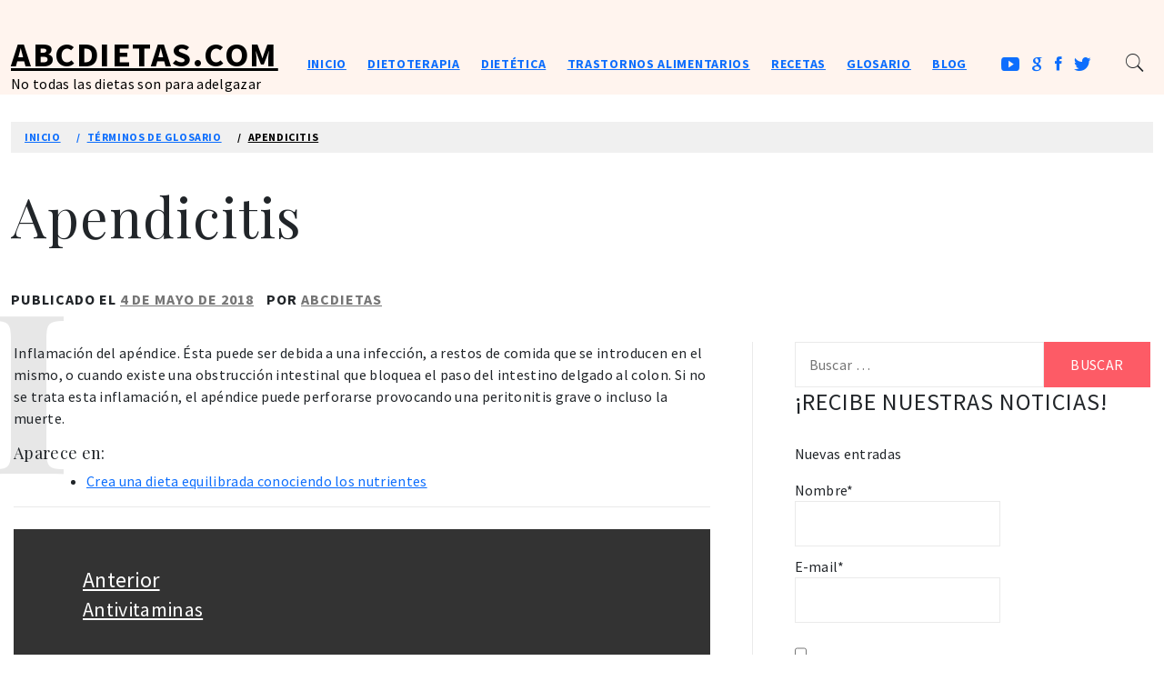

--- FILE ---
content_type: text/html; charset=UTF-8
request_url: https://abcdietas.com/glosario/apendicitis/
body_size: 15821
content:
<!doctype html>
<html lang="es">
    <head>
	
	<!-- Quantcast Choice. Consent Manager Tag v2.0 (for TCF 2.0) -->
<script type="text/javascript" async=true>
(function() {
  var host = 'www.themoneytizer.com';
  var element = document.createElement('script');
  var firstScript = document.getElementsByTagName('script')[0];
  var url = 'https://cmp.quantcast.com'
    .concat('/choice/', '6Fv0cGNfc_bw8', '/', host, '/choice.js');
  var uspTries = 0;
  var uspTriesLimit = 3;
  element.async = true;
  element.type = 'text/javascript';
  element.src = url;

  firstScript.parentNode.insertBefore(element, firstScript);

  function makeStub() {
    var TCF_LOCATOR_NAME = '__tcfapiLocator';
    var queue = [];
    var win = window;
    var cmpFrame;

    function addFrame() {
      var doc = win.document;
      var otherCMP = !!(win.frames[TCF_LOCATOR_NAME]);

      if (!otherCMP) {
        if (doc.body) {
          var iframe = doc.createElement('iframe');

          iframe.style.cssText = 'display:none';
          iframe.name = TCF_LOCATOR_NAME;
          doc.body.appendChild(iframe);
        } else {
          setTimeout(addFrame, 5);
        }
      }
      return !otherCMP;
    }

    function tcfAPIHandler() {
      var gdprApplies;
      var args = arguments;

      if (!args.length) {
        return queue;
      } else if (args[0] === 'setGdprApplies') {
        if (
          args.length > 3 &&
          args[2] === 2 &&
          typeof args[3] === 'boolean'
        ) {
          gdprApplies = args[3];
          if (typeof args[2] === 'function') {
            args[2]('set', true);
          }
        }
      } else if (args[0] === 'ping') {
        var retr = {
          gdprApplies: gdprApplies,
          cmpLoaded: false,
          cmpStatus: 'stub'
        };

        if (typeof args[2] === 'function') {
          args[2](retr);
        }
      } else {
        if(args[0] === 'init' && typeof args[3] === 'object') {
          args[3] = { ...args[3], tag_version: 'V2' };
        }
        queue.push(args);
      }
    }

    function postMessageEventHandler(event) {
      var msgIsString = typeof event.data === 'string';
      var json = {};

      try {
        if (msgIsString) {
          json = JSON.parse(event.data);
        } else {
          json = event.data;
        }
      } catch (ignore) {}

      var payload = json.__tcfapiCall;

      if (payload) {
        window.__tcfapi(
          payload.command,
          payload.version,
          function(retValue, success) {
            var returnMsg = {
              __tcfapiReturn: {
                returnValue: retValue,
                success: success,
                callId: payload.callId
              }
            };
            if (msgIsString) {
              returnMsg = JSON.stringify(returnMsg);
            }
            if (event && event.source && event.source.postMessage) {
              event.source.postMessage(returnMsg, '*');
            }
          },
          payload.parameter
        );
      }
    }

    while (win) {
      try {
        if (win.frames[TCF_LOCATOR_NAME]) {
          cmpFrame = win;
          break;
        }
      } catch (ignore) {}

      if (win === window.top) {
        break;
      }
      win = win.parent;
    }
    if (!cmpFrame) {
      addFrame();
      win.__tcfapi = tcfAPIHandler;
      win.addEventListener('message', postMessageEventHandler, false);
    }
  };

  makeStub();

  var uspStubFunction = function() {
    var arg = arguments;
    if (typeof window.__uspapi !== uspStubFunction) {
      setTimeout(function() {
        if (typeof window.__uspapi !== 'undefined') {
          window.__uspapi.apply(window.__uspapi, arg);
        }
      }, 500);
    }
  };

  var checkIfUspIsReady = function() {
    uspTries++;
    if (window.__uspapi === uspStubFunction && uspTries < uspTriesLimit) {
      console.warn('USP is not accessible');
    } else {
      clearInterval(uspInterval);
    }
  };

  if (typeof window.__uspapi === 'undefined') {
    window.__uspapi = uspStubFunction;
    var uspInterval = setInterval(checkIfUspIsReady, 6000);
  }
})();
</script>
<!-- End Quantcast Choice. Consent Manager Tag v2.0 (for TCF 2.0) -->
	
	
	
		    <meta charset="UTF-8">
        <meta name="viewport" content="width=device-width, initial-scale=1.0, maximum-scale=1.0, user-scalable=no" />
        <link rel="profile" href="http://gmpg.org/xfn/11">
                <style type="text/css">
                        body .primary-background,
            body button:hover,
            body button:focus,
            body input[type="button"]:hover,
            body input[type="reset"]:hover,
            body input[type="reset"]:focus,
            body input[type="submit"]:hover,
            body input[type="submit"]:focus,
            body .widget .social-widget-menu ul li,
            body .comments-area .comment-list .reply,
            body .slide-categories a:hover,
            body .slide-categories a:focus,
            body .widget .social-widget-menu ul li:hover a:before,
            body .widget .social-widget-menu ul li:focus a:before,
            body .ham,
            body .ham:before,
            body .ham:after,
            body .btn-load-more{
                background: #33363b;
            }
			.widget.widget_block button {background: #33363b ; }
                        body .secondary-background,
            body button,
            body input[type="button"],
            body input[type="reset"],
            body input[type="submit"],
            body .widget.widget_write_blog_tab_posts_widget ul.nav-tabs li.active a,
            body .widget.widget_write_blog_tab_posts_widget ul.nav-tabs > li > a:focus,
            body .widget.widget_write_blog_tab_posts_widget ul.nav-tabs > li > a:hover,
            body .author-info .author-social > a:hover,
            body .author-info .author-social > a:focus,
            body .widget .social-widget-menu ul li a:before,
            body .widget .social-widget-menu ul li:hover,
            body .widget .social-widget-menu ul li:focus,
            body .moretag,
            body .moretag,
            body .thememattic-search-icon:before,
            body .slide-categories a,
            body .search-button.active .thememattic-search-icon:before,
            body .search-button.active .thememattic-search-icon:after,
            body .btn-load-more:hover,
            body .btn-load-more:focus{
                background: #fd5b66;
            }
			
			.widget.widget_block button:hover, 
			.widget.widget_block button:focus {background: #fd5b66 ; }

            body .sticky header:before,
            body a:hover,
            body a:focus,
            body a:active,
            body .main-navigation .menu > ul > li.current-menu-item > a,
            body .main-navigation .menu > ul > li:hover > a,
            body .main-navigation .menu > ul > li:focus > a,
            body .sidr a:hover,
            body .sidr a:focus,
            body .page-numbers.current {
                color: #fd5b66;
            }

            body .ajax-loader,
            body .thememattic-search-icon:after{
                border-color: #fd5b66 !important;
            }

                        body .section-recommended.section-bg  {
                background: #f9e3d2;
            }

                        body .section-recommended.section-bg .home-full-grid-cat-section,
            body .section-recommended.section-bg .home-full-grid-cat-section a{
                color: #333;
            }

                        body,
            body .primary-font,
            body .site .site-title,
            body .section-title,
            body .site .widget-title,
            body .main-navigation .menu ul li a,
            body .comment-reply-title {
                font-family: Source Sans Pro!important;
            }

                        body h1, body h2, body h3, body h4, body h5, body h6,
            body .secondary-font,
            body .prime-excerpt,
            body blockquote,
            body.single .entry-content:before, .page .entry-content:before{
                font-family: Playfair Display !important;
            }



                        body .site-title {
                font-size: 38px !important;
            }

                        body, body button, body input, body select, body textarea, body p {
                font-size: 16px !important;
            }

                        body h1 {
                font-size: 32px;
            }

                        body h2,
            h2.entry-title{
                font-size: 26px;
            }

                        body h3 {
                font-size: 24px;
            }

                        body h4 {
                font-size: 18px;
            }

                        body h5 {
                font-size: 14px;
            }

                        body .masonry-grid.masonry-col article .entry-content,
            body .masonry-grid.masonry-col article .entry-content p{
                font-size: 16px !important;
            }

                        body .footer-widget-area {
                background: #fafafa;
            }

                        body .footer-widget-area,
            body .site-footer .widget-title,
            body .site-footer,
            body .site-footer a,
            body .site-footer a:visited{
                color: #4a4a4a;
            }

                    </style>
        <meta name='robots' content='index, follow, max-image-preview:large, max-snippet:-1, max-video-preview:-1' />

	<!-- This site is optimized with the Yoast SEO plugin v26.7 - https://yoast.com/wordpress/plugins/seo/ -->
	<title>Apendicitis - ABCDietas.com</title>
	<link rel="canonical" href="https://abcdietas.com/glosario/apendicitis/" />
	<meta property="og:locale" content="es_ES" />
	<meta property="og:type" content="article" />
	<meta property="og:title" content="Apendicitis - ABCDietas.com" />
	<meta property="og:description" content="Inflamación del apéndice. Ésta puede ser debida a una infección, a restos de comida que se introducen en el mismo, o cuando existe una obstrucción intestinal que bloquea el paso del intestino delgado al colon. Si no se trata esta [&hellip;]" />
	<meta property="og:url" content="https://abcdietas.com/glosario/apendicitis/" />
	<meta property="og:site_name" content="ABCDietas.com" />
	<meta property="article:publisher" content="https://www.facebook.com/abcdietas" />
	<meta name="twitter:card" content="summary_large_image" />
	<script type="application/ld+json" class="yoast-schema-graph">{"@context":"https://schema.org","@graph":[{"@type":"WebPage","@id":"https://abcdietas.com/glosario/apendicitis/","url":"https://abcdietas.com/glosario/apendicitis/","name":"Apendicitis - ABCDietas.com","isPartOf":{"@id":"https://abcdietas.com/#website"},"datePublished":"2018-05-04T09:28:53+00:00","breadcrumb":{"@id":"https://abcdietas.com/glosario/apendicitis/#breadcrumb"},"inLanguage":"es","potentialAction":[{"@type":"ReadAction","target":["https://abcdietas.com/glosario/apendicitis/"]}]},{"@type":"BreadcrumbList","@id":"https://abcdietas.com/glosario/apendicitis/#breadcrumb","itemListElement":[{"@type":"ListItem","position":1,"name":"Portada","item":"https://abcdietas.com/"},{"@type":"ListItem","position":2,"name":"Términos de Glosario","item":"https://abcdietas.com/glosario/"},{"@type":"ListItem","position":3,"name":"Apendicitis"}]},{"@type":"WebSite","@id":"https://abcdietas.com/#website","url":"https://abcdietas.com/","name":"ABCDietas.com","description":"No todas las dietas son para adelgazar","publisher":{"@id":"https://abcdietas.com/#organization"},"potentialAction":[{"@type":"SearchAction","target":{"@type":"EntryPoint","urlTemplate":"https://abcdietas.com/?s={search_term_string}"},"query-input":{"@type":"PropertyValueSpecification","valueRequired":true,"valueName":"search_term_string"}}],"inLanguage":"es"},{"@type":"Organization","@id":"https://abcdietas.com/#organization","name":"ABCDietas.com","url":"https://abcdietas.com/","logo":{"@type":"ImageObject","inLanguage":"es","@id":"https://abcdietas.com/#/schema/logo/image/","url":"https://abcdietas.com/wp-content/uploads/logo.gif","contentUrl":"https://abcdietas.com/wp-content/uploads/logo.gif","width":427,"height":84,"caption":"ABCDietas.com"},"image":{"@id":"https://abcdietas.com/#/schema/logo/image/"},"sameAs":["https://www.facebook.com/abcdietas","https://www.youtube.com/abcdietas"]}]}</script>
	<!-- / Yoast SEO plugin. -->


<link rel='dns-prefetch' href='//stats.wp.com' />
<link rel='dns-prefetch' href='//fonts.googleapis.com' />
<link rel='dns-prefetch' href='//www.googletagmanager.com' />
<link rel="alternate" type="application/rss+xml" title="ABCDietas.com &raquo; Feed" href="https://abcdietas.com/feed/" />
<link rel="alternate" type="application/rss+xml" title="ABCDietas.com &raquo; Feed de los comentarios" href="https://abcdietas.com/comments/feed/" />
<link rel="alternate" title="oEmbed (JSON)" type="application/json+oembed" href="https://abcdietas.com/wp-json/oembed/1.0/embed?url=https%3A%2F%2Fabcdietas.com%2Fglosario%2Fapendicitis%2F" />
<link rel="alternate" title="oEmbed (XML)" type="text/xml+oembed" href="https://abcdietas.com/wp-json/oembed/1.0/embed?url=https%3A%2F%2Fabcdietas.com%2Fglosario%2Fapendicitis%2F&#038;format=xml" />
<style id='wp-img-auto-sizes-contain-inline-css' type='text/css'>
img:is([sizes=auto i],[sizes^="auto," i]){contain-intrinsic-size:3000px 1500px}
/*# sourceURL=wp-img-auto-sizes-contain-inline-css */
</style>
<style id='wp-emoji-styles-inline-css' type='text/css'>

	img.wp-smiley, img.emoji {
		display: inline !important;
		border: none !important;
		box-shadow: none !important;
		height: 1em !important;
		width: 1em !important;
		margin: 0 0.07em !important;
		vertical-align: -0.1em !important;
		background: none !important;
		padding: 0 !important;
	}
/*# sourceURL=wp-emoji-styles-inline-css */
</style>
<style id='wp-block-library-inline-css' type='text/css'>
:root{--wp-block-synced-color:#7a00df;--wp-block-synced-color--rgb:122,0,223;--wp-bound-block-color:var(--wp-block-synced-color);--wp-editor-canvas-background:#ddd;--wp-admin-theme-color:#007cba;--wp-admin-theme-color--rgb:0,124,186;--wp-admin-theme-color-darker-10:#006ba1;--wp-admin-theme-color-darker-10--rgb:0,107,160.5;--wp-admin-theme-color-darker-20:#005a87;--wp-admin-theme-color-darker-20--rgb:0,90,135;--wp-admin-border-width-focus:2px}@media (min-resolution:192dpi){:root{--wp-admin-border-width-focus:1.5px}}.wp-element-button{cursor:pointer}:root .has-very-light-gray-background-color{background-color:#eee}:root .has-very-dark-gray-background-color{background-color:#313131}:root .has-very-light-gray-color{color:#eee}:root .has-very-dark-gray-color{color:#313131}:root .has-vivid-green-cyan-to-vivid-cyan-blue-gradient-background{background:linear-gradient(135deg,#00d084,#0693e3)}:root .has-purple-crush-gradient-background{background:linear-gradient(135deg,#34e2e4,#4721fb 50%,#ab1dfe)}:root .has-hazy-dawn-gradient-background{background:linear-gradient(135deg,#faaca8,#dad0ec)}:root .has-subdued-olive-gradient-background{background:linear-gradient(135deg,#fafae1,#67a671)}:root .has-atomic-cream-gradient-background{background:linear-gradient(135deg,#fdd79a,#004a59)}:root .has-nightshade-gradient-background{background:linear-gradient(135deg,#330968,#31cdcf)}:root .has-midnight-gradient-background{background:linear-gradient(135deg,#020381,#2874fc)}:root{--wp--preset--font-size--normal:16px;--wp--preset--font-size--huge:42px}.has-regular-font-size{font-size:1em}.has-larger-font-size{font-size:2.625em}.has-normal-font-size{font-size:var(--wp--preset--font-size--normal)}.has-huge-font-size{font-size:var(--wp--preset--font-size--huge)}.has-text-align-center{text-align:center}.has-text-align-left{text-align:left}.has-text-align-right{text-align:right}.has-fit-text{white-space:nowrap!important}#end-resizable-editor-section{display:none}.aligncenter{clear:both}.items-justified-left{justify-content:flex-start}.items-justified-center{justify-content:center}.items-justified-right{justify-content:flex-end}.items-justified-space-between{justify-content:space-between}.screen-reader-text{border:0;clip-path:inset(50%);height:1px;margin:-1px;overflow:hidden;padding:0;position:absolute;width:1px;word-wrap:normal!important}.screen-reader-text:focus{background-color:#ddd;clip-path:none;color:#444;display:block;font-size:1em;height:auto;left:5px;line-height:normal;padding:15px 23px 14px;text-decoration:none;top:5px;width:auto;z-index:100000}html :where(.has-border-color){border-style:solid}html :where([style*=border-top-color]){border-top-style:solid}html :where([style*=border-right-color]){border-right-style:solid}html :where([style*=border-bottom-color]){border-bottom-style:solid}html :where([style*=border-left-color]){border-left-style:solid}html :where([style*=border-width]){border-style:solid}html :where([style*=border-top-width]){border-top-style:solid}html :where([style*=border-right-width]){border-right-style:solid}html :where([style*=border-bottom-width]){border-bottom-style:solid}html :where([style*=border-left-width]){border-left-style:solid}html :where(img[class*=wp-image-]){height:auto;max-width:100%}:where(figure){margin:0 0 1em}html :where(.is-position-sticky){--wp-admin--admin-bar--position-offset:var(--wp-admin--admin-bar--height,0px)}@media screen and (max-width:600px){html :where(.is-position-sticky){--wp-admin--admin-bar--position-offset:0px}}

/*# sourceURL=wp-block-library-inline-css */
</style><style id='global-styles-inline-css' type='text/css'>
:root{--wp--preset--aspect-ratio--square: 1;--wp--preset--aspect-ratio--4-3: 4/3;--wp--preset--aspect-ratio--3-4: 3/4;--wp--preset--aspect-ratio--3-2: 3/2;--wp--preset--aspect-ratio--2-3: 2/3;--wp--preset--aspect-ratio--16-9: 16/9;--wp--preset--aspect-ratio--9-16: 9/16;--wp--preset--color--black: #000000;--wp--preset--color--cyan-bluish-gray: #abb8c3;--wp--preset--color--white: #ffffff;--wp--preset--color--pale-pink: #f78da7;--wp--preset--color--vivid-red: #cf2e2e;--wp--preset--color--luminous-vivid-orange: #ff6900;--wp--preset--color--luminous-vivid-amber: #fcb900;--wp--preset--color--light-green-cyan: #7bdcb5;--wp--preset--color--vivid-green-cyan: #00d084;--wp--preset--color--pale-cyan-blue: #8ed1fc;--wp--preset--color--vivid-cyan-blue: #0693e3;--wp--preset--color--vivid-purple: #9b51e0;--wp--preset--gradient--vivid-cyan-blue-to-vivid-purple: linear-gradient(135deg,rgb(6,147,227) 0%,rgb(155,81,224) 100%);--wp--preset--gradient--light-green-cyan-to-vivid-green-cyan: linear-gradient(135deg,rgb(122,220,180) 0%,rgb(0,208,130) 100%);--wp--preset--gradient--luminous-vivid-amber-to-luminous-vivid-orange: linear-gradient(135deg,rgb(252,185,0) 0%,rgb(255,105,0) 100%);--wp--preset--gradient--luminous-vivid-orange-to-vivid-red: linear-gradient(135deg,rgb(255,105,0) 0%,rgb(207,46,46) 100%);--wp--preset--gradient--very-light-gray-to-cyan-bluish-gray: linear-gradient(135deg,rgb(238,238,238) 0%,rgb(169,184,195) 100%);--wp--preset--gradient--cool-to-warm-spectrum: linear-gradient(135deg,rgb(74,234,220) 0%,rgb(151,120,209) 20%,rgb(207,42,186) 40%,rgb(238,44,130) 60%,rgb(251,105,98) 80%,rgb(254,248,76) 100%);--wp--preset--gradient--blush-light-purple: linear-gradient(135deg,rgb(255,206,236) 0%,rgb(152,150,240) 100%);--wp--preset--gradient--blush-bordeaux: linear-gradient(135deg,rgb(254,205,165) 0%,rgb(254,45,45) 50%,rgb(107,0,62) 100%);--wp--preset--gradient--luminous-dusk: linear-gradient(135deg,rgb(255,203,112) 0%,rgb(199,81,192) 50%,rgb(65,88,208) 100%);--wp--preset--gradient--pale-ocean: linear-gradient(135deg,rgb(255,245,203) 0%,rgb(182,227,212) 50%,rgb(51,167,181) 100%);--wp--preset--gradient--electric-grass: linear-gradient(135deg,rgb(202,248,128) 0%,rgb(113,206,126) 100%);--wp--preset--gradient--midnight: linear-gradient(135deg,rgb(2,3,129) 0%,rgb(40,116,252) 100%);--wp--preset--font-size--small: 13px;--wp--preset--font-size--medium: 20px;--wp--preset--font-size--large: 36px;--wp--preset--font-size--x-large: 42px;--wp--preset--spacing--20: 0.44rem;--wp--preset--spacing--30: 0.67rem;--wp--preset--spacing--40: 1rem;--wp--preset--spacing--50: 1.5rem;--wp--preset--spacing--60: 2.25rem;--wp--preset--spacing--70: 3.38rem;--wp--preset--spacing--80: 5.06rem;--wp--preset--shadow--natural: 6px 6px 9px rgba(0, 0, 0, 0.2);--wp--preset--shadow--deep: 12px 12px 50px rgba(0, 0, 0, 0.4);--wp--preset--shadow--sharp: 6px 6px 0px rgba(0, 0, 0, 0.2);--wp--preset--shadow--outlined: 6px 6px 0px -3px rgb(255, 255, 255), 6px 6px rgb(0, 0, 0);--wp--preset--shadow--crisp: 6px 6px 0px rgb(0, 0, 0);}:where(.is-layout-flex){gap: 0.5em;}:where(.is-layout-grid){gap: 0.5em;}body .is-layout-flex{display: flex;}.is-layout-flex{flex-wrap: wrap;align-items: center;}.is-layout-flex > :is(*, div){margin: 0;}body .is-layout-grid{display: grid;}.is-layout-grid > :is(*, div){margin: 0;}:where(.wp-block-columns.is-layout-flex){gap: 2em;}:where(.wp-block-columns.is-layout-grid){gap: 2em;}:where(.wp-block-post-template.is-layout-flex){gap: 1.25em;}:where(.wp-block-post-template.is-layout-grid){gap: 1.25em;}.has-black-color{color: var(--wp--preset--color--black) !important;}.has-cyan-bluish-gray-color{color: var(--wp--preset--color--cyan-bluish-gray) !important;}.has-white-color{color: var(--wp--preset--color--white) !important;}.has-pale-pink-color{color: var(--wp--preset--color--pale-pink) !important;}.has-vivid-red-color{color: var(--wp--preset--color--vivid-red) !important;}.has-luminous-vivid-orange-color{color: var(--wp--preset--color--luminous-vivid-orange) !important;}.has-luminous-vivid-amber-color{color: var(--wp--preset--color--luminous-vivid-amber) !important;}.has-light-green-cyan-color{color: var(--wp--preset--color--light-green-cyan) !important;}.has-vivid-green-cyan-color{color: var(--wp--preset--color--vivid-green-cyan) !important;}.has-pale-cyan-blue-color{color: var(--wp--preset--color--pale-cyan-blue) !important;}.has-vivid-cyan-blue-color{color: var(--wp--preset--color--vivid-cyan-blue) !important;}.has-vivid-purple-color{color: var(--wp--preset--color--vivid-purple) !important;}.has-black-background-color{background-color: var(--wp--preset--color--black) !important;}.has-cyan-bluish-gray-background-color{background-color: var(--wp--preset--color--cyan-bluish-gray) !important;}.has-white-background-color{background-color: var(--wp--preset--color--white) !important;}.has-pale-pink-background-color{background-color: var(--wp--preset--color--pale-pink) !important;}.has-vivid-red-background-color{background-color: var(--wp--preset--color--vivid-red) !important;}.has-luminous-vivid-orange-background-color{background-color: var(--wp--preset--color--luminous-vivid-orange) !important;}.has-luminous-vivid-amber-background-color{background-color: var(--wp--preset--color--luminous-vivid-amber) !important;}.has-light-green-cyan-background-color{background-color: var(--wp--preset--color--light-green-cyan) !important;}.has-vivid-green-cyan-background-color{background-color: var(--wp--preset--color--vivid-green-cyan) !important;}.has-pale-cyan-blue-background-color{background-color: var(--wp--preset--color--pale-cyan-blue) !important;}.has-vivid-cyan-blue-background-color{background-color: var(--wp--preset--color--vivid-cyan-blue) !important;}.has-vivid-purple-background-color{background-color: var(--wp--preset--color--vivid-purple) !important;}.has-black-border-color{border-color: var(--wp--preset--color--black) !important;}.has-cyan-bluish-gray-border-color{border-color: var(--wp--preset--color--cyan-bluish-gray) !important;}.has-white-border-color{border-color: var(--wp--preset--color--white) !important;}.has-pale-pink-border-color{border-color: var(--wp--preset--color--pale-pink) !important;}.has-vivid-red-border-color{border-color: var(--wp--preset--color--vivid-red) !important;}.has-luminous-vivid-orange-border-color{border-color: var(--wp--preset--color--luminous-vivid-orange) !important;}.has-luminous-vivid-amber-border-color{border-color: var(--wp--preset--color--luminous-vivid-amber) !important;}.has-light-green-cyan-border-color{border-color: var(--wp--preset--color--light-green-cyan) !important;}.has-vivid-green-cyan-border-color{border-color: var(--wp--preset--color--vivid-green-cyan) !important;}.has-pale-cyan-blue-border-color{border-color: var(--wp--preset--color--pale-cyan-blue) !important;}.has-vivid-cyan-blue-border-color{border-color: var(--wp--preset--color--vivid-cyan-blue) !important;}.has-vivid-purple-border-color{border-color: var(--wp--preset--color--vivid-purple) !important;}.has-vivid-cyan-blue-to-vivid-purple-gradient-background{background: var(--wp--preset--gradient--vivid-cyan-blue-to-vivid-purple) !important;}.has-light-green-cyan-to-vivid-green-cyan-gradient-background{background: var(--wp--preset--gradient--light-green-cyan-to-vivid-green-cyan) !important;}.has-luminous-vivid-amber-to-luminous-vivid-orange-gradient-background{background: var(--wp--preset--gradient--luminous-vivid-amber-to-luminous-vivid-orange) !important;}.has-luminous-vivid-orange-to-vivid-red-gradient-background{background: var(--wp--preset--gradient--luminous-vivid-orange-to-vivid-red) !important;}.has-very-light-gray-to-cyan-bluish-gray-gradient-background{background: var(--wp--preset--gradient--very-light-gray-to-cyan-bluish-gray) !important;}.has-cool-to-warm-spectrum-gradient-background{background: var(--wp--preset--gradient--cool-to-warm-spectrum) !important;}.has-blush-light-purple-gradient-background{background: var(--wp--preset--gradient--blush-light-purple) !important;}.has-blush-bordeaux-gradient-background{background: var(--wp--preset--gradient--blush-bordeaux) !important;}.has-luminous-dusk-gradient-background{background: var(--wp--preset--gradient--luminous-dusk) !important;}.has-pale-ocean-gradient-background{background: var(--wp--preset--gradient--pale-ocean) !important;}.has-electric-grass-gradient-background{background: var(--wp--preset--gradient--electric-grass) !important;}.has-midnight-gradient-background{background: var(--wp--preset--gradient--midnight) !important;}.has-small-font-size{font-size: var(--wp--preset--font-size--small) !important;}.has-medium-font-size{font-size: var(--wp--preset--font-size--medium) !important;}.has-large-font-size{font-size: var(--wp--preset--font-size--large) !important;}.has-x-large-font-size{font-size: var(--wp--preset--font-size--x-large) !important;}
/*# sourceURL=global-styles-inline-css */
</style>

<style id='classic-theme-styles-inline-css' type='text/css'>
/*! This file is auto-generated */
.wp-block-button__link{color:#fff;background-color:#32373c;border-radius:9999px;box-shadow:none;text-decoration:none;padding:calc(.667em + 2px) calc(1.333em + 2px);font-size:1.125em}.wp-block-file__button{background:#32373c;color:#fff;text-decoration:none}
/*# sourceURL=/wp-includes/css/classic-themes.min.css */
</style>
<link rel='stylesheet' id='bbp-default-css' href='https://abcdietas.com/wp-content/plugins/bbpress/templates/default/css/bbpress.min.css?ver=2.6.14' type='text/css' media='all' />
<link rel='stylesheet' id='email-subscribers-css' href='https://abcdietas.com/wp-content/plugins/email-subscribers/lite/public/css/email-subscribers-public.css?ver=5.9.14' type='text/css' media='all' />
<link rel='stylesheet' id='wp-glossary-css-css' href='https://abcdietas.com/wp-content/plugins/wp-glossary/css/wp-glossary.css?ver=6.9' type='text/css' media='all' />
<link rel='stylesheet' id='wp-glossary-qtip-css-css' href='https://abcdietas.com/wp-content/plugins/wp-glossary/ext/jquery.qtip.css?ver=6.9' type='text/css' media='all' />
<link rel='stylesheet' id='wordpress-popular-posts-css-css' href='https://abcdietas.com/wp-content/plugins/wordpress-popular-posts/assets/css/wpp.css?ver=6.4.2' type='text/css' media='all' />
<link rel='stylesheet' id='write-blog-style-css' href='https://abcdietas.com/wp-content/themes/write-blog/style.css?ver=6.9' type='text/css' media='all' />
<link rel='stylesheet' id='write-blog-child-style-css' href='https://abcdietas.com/wp-content/themes/write-blog-child/style.css?ver=6.9' type='text/css' media='all' />
<link rel='stylesheet' id='ionicons-css' href='https://abcdietas.com/wp-content/themes/write-blog/assets/lib/ionicons/css/ionicons.min.css?ver=6.9' type='text/css' media='all' />
<link rel='stylesheet' id='bootstrap-css' href='https://abcdietas.com/wp-content/themes/write-blog/assets/lib/bootstrap/css/bootstrap.min.css?ver=6.9' type='text/css' media='all' />
<link rel='stylesheet' id='magnific-popup-css' href='https://abcdietas.com/wp-content/themes/write-blog/assets/lib/magnific-popup/magnific-popup.css?ver=6.9' type='text/css' media='all' />
<link rel='stylesheet' id='slick-css' href='https://abcdietas.com/wp-content/themes/write-blog/assets/lib/slick/css/slick.min.css?ver=6.9' type='text/css' media='all' />
<link rel='stylesheet' id='mediaelement-css' href='https://abcdietas.com/wp-includes/js/mediaelement/mediaelementplayer-legacy.min.css?ver=4.2.17' type='text/css' media='all' />
<link rel='stylesheet' id='wp-mediaelement-css' href='https://abcdietas.com/wp-includes/js/mediaelement/wp-mediaelement.min.css?ver=6.9' type='text/css' media='all' />
<link rel='stylesheet' id='write-blog-google-fonts-css' href='https://fonts.googleapis.com/css?family=Source%20Sans%20Pro:300,400,400i,700,700i|Playfair%20Display:400,400i,700,700i' type='text/css' media='all' />
<script type="text/javascript" src="https://abcdietas.com/wp-includes/js/jquery/jquery.min.js?ver=3.7.1" id="jquery-core-js"></script>
<script type="text/javascript" src="https://abcdietas.com/wp-includes/js/jquery/jquery-migrate.min.js?ver=3.4.1" id="jquery-migrate-js"></script>
<script type="application/json" id="wpp-json">

{"sampling_active":0,"sampling_rate":100,"ajax_url":"https:\/\/abcdietas.com\/wp-json\/wordpress-popular-posts\/v1\/popular-posts","api_url":"https:\/\/abcdietas.com\/wp-json\/wordpress-popular-posts","ID":103,"token":"be572cead4","lang":0,"debug":0}
//# sourceURL=wpp-json

</script>
<script type="text/javascript" src="https://abcdietas.com/wp-content/plugins/wordpress-popular-posts/assets/js/wpp.min.js?ver=6.4.2" id="wpp-js-js"></script>
<link rel="https://api.w.org/" href="https://abcdietas.com/wp-json/" /><link rel="EditURI" type="application/rsd+xml" title="RSD" href="https://abcdietas.com/xmlrpc.php?rsd" />
<meta name="generator" content="WordPress 6.9" />
<link rel='shortlink' href='https://abcdietas.com/?p=103' />
<meta name="generator" content="Site Kit by Google 1.170.0" />	<style>img#wpstats{display:none}</style>
		            <style id="wpp-loading-animation-styles">@-webkit-keyframes bgslide{from{background-position-x:0}to{background-position-x:-200%}}@keyframes bgslide{from{background-position-x:0}to{background-position-x:-200%}}.wpp-widget-placeholder,.wpp-widget-block-placeholder,.wpp-shortcode-placeholder{margin:0 auto;width:60px;height:3px;background:#dd3737;background:linear-gradient(90deg,#dd3737 0%,#571313 10%,#dd3737 100%);background-size:200% auto;border-radius:3px;-webkit-animation:bgslide 1s infinite linear;animation:bgslide 1s infinite linear}</style>
            <style type="text/css">.recentcomments a{display:inline !important;padding:0 !important;margin:0 !important;}</style>    </head>
<body class="wp-singular glossary-template-default single single-glossary postid-103 wp-theme-write-blog wp-child-theme-write-blog-child thememattic-full-layout ">

<script type="text/javascript" id="bbp-swap-no-js-body-class">
	document.body.className = document.body.className.replace( 'bbp-no-js', 'bbp-js' );
</script>

    <div class="preloader" style="display:none">
        <div class="loader-wrapper">
            <div class="blobs">
                <div class="blob"></div>
                <div class="blob"></div>
                <div class="blob"></div>
                <div class="blob"></div>
                <div class="blob"></div>
            </div>
            <svg xmlns="http://www.w3.org/2000/svg" version="1.1">
                <defs>
                    <filter id="goo">
                        <feGaussianBlur in="SourceGraphic" stdDeviation="10" result="blur"/>
                        <feColorMatrix in="blur" mode="matrix" values="1 0 0 0 0  0 1 0 0 0  0 0 1 0 0  0 0 0 18 -7" result="goo"/>
                        <feBlend in="SourceGraphic" in2="goo"/>
                    </filter>
                </defs>
            </svg>
        </div>
    </div>

<div id="page" class="site">
    <a class="skip-link screen-reader-text" href="#content">Ir al contenido</a>
    <header id="thememattic-header" class="site-header">
        
                <div class="thememattic-midnav data-bg header-image-disabled header-overlay-enabled"
             data-background="">
            <div class="container-fluid">
                <div class="site-branding">
                                            <p class="site-title"><a href="https://abcdietas.com/"
                                                 rel="home">ABCDietas.com</a></p>
                                            <p class="site-description primary-font">
                            No todas las dietas son para adelgazar                        </p>
                                    </div>
                <div class="thememattic-navigation">
                    <nav id="site-navigation" class="main-navigation">
                            <span class="toggle-menu" aria-controls="primary-menu" aria-expanded="false" tabindex="0">
                                 <span class="screen-reader-text">
                                    Menú principal                                </span>
                                <i class="ham"></i>
                            </span>
                        <div class="menu"><ul id="primary-menu" class="menu"><li id="menu-item-986" class="menu-item menu-item-type-post_type menu-item-object-page menu-item-986"><a href="https://abcdietas.com/inicio/">Inicio</a></li>
<li id="menu-item-1048" class="menu-item menu-item-type-taxonomy menu-item-object-category menu-item-1048"><a href="https://abcdietas.com/category/articulos/dietoterapia/">Dietoterapia</a></li>
<li id="menu-item-1049" class="menu-item menu-item-type-taxonomy menu-item-object-category menu-item-1049"><a href="https://abcdietas.com/category/articulos/dietetica/">Dietética</a></li>
<li id="menu-item-1050" class="menu-item menu-item-type-taxonomy menu-item-object-category menu-item-1050"><a href="https://abcdietas.com/category/articulos/trastornos/">Trastornos alimentarios</a></li>
<li id="menu-item-988" class="menu-item menu-item-type-post_type menu-item-object-post menu-item-988"><a href="https://abcdietas.com/recetas/las-recetas-de-tu-dietista/">Recetas</a></li>
<li id="menu-item-989" class="menu-item menu-item-type-custom menu-item-object-custom menu-item-989"><a href="https://abcdietas.com/glosario">Glosario</a></li>
<li id="menu-item-1073" class="menu-item menu-item-type-post_type menu-item-object-page current_page_parent menu-item-1073"><a href="https://abcdietas.com/blog/">Blog</a></li>
</ul></div>

                                                    <div class="header-social-icon hidden-xs">
                                <div class="social-icons">
                                    <div class="menu-social-container"><ul id="social-menu" class=""><li id="menu-item-992" class="menu-item menu-item-type-custom menu-item-object-custom menu-item-992"><a href="https://www.youtube.com/abcdietas"><span>YouTube</span></a></li>
<li id="menu-item-993" class="menu-item menu-item-type-custom menu-item-object-custom menu-item-993"><a href="https://plus.google.com/113821802367278817988"><span>Google+</span></a></li>
<li id="menu-item-994" class="menu-item menu-item-type-custom menu-item-object-custom menu-item-994"><a href="https://www.facebook.com/abcdietas"><span>Facebook</span></a></li>
<li id="menu-item-995" class="menu-item menu-item-type-custom menu-item-object-custom menu-item-995"><a href="https://www.twitter.com/#!abcdietas"><span>Twitter</span></a></li>
</ul></div>                                </div>
                            </div>
                                                <div class="icon-search">
                            <i class="thememattic-icon ion-ios-search"></i>
                        </div>
                    </nav><!-- #site-navigation -->
                </div>
            </div>

                    </div>

    </header><!-- #masthead -->

    <div class="popup-search">
        <div class="table-align">
            <div class="table-align-cell">
                <form role="search" method="get" class="search-form" action="https://abcdietas.com/">
				<label>
					<span class="screen-reader-text">Buscar:</span>
					<input type="search" class="search-field" placeholder="Buscar &hellip;" value="" name="s" />
				</label>
				<input type="submit" class="search-submit" value="Buscar" />
			</form>            </div>
        </div>
        <div class="close-popup"></div>
    </div>

            <div class="inner-banner">
                <div class="container-fluid">
                    <div class="row">
                        <div class="col-sm-12">
                            <div class="primary-font thememattic-bredcrumb">
                                <div role="navigation" aria-label="Migas de pan" class="breadcrumb-trail breadcrumbs" itemprop="breadcrumb"><ul class="trail-items" itemscope itemtype="http://schema.org/BreadcrumbList"><meta name="numberOfItems" content="3" /><meta name="itemListOrder" content="Ascending" /><li itemprop="itemListElement" itemscope itemtype="http://schema.org/ListItem" class="trail-item trail-begin"><a href="https://abcdietas.com/" rel="home" itemprop="item"><span itemprop="name">Inicio</span></a><meta itemprop="position" content="1" /></li><li itemprop="itemListElement" itemscope itemtype="http://schema.org/ListItem" class="trail-item"><a href="https://abcdietas.com/glosario/" itemprop="item"><span itemprop="name">Términos de Glosario</span></a><meta itemprop="position" content="2" /></li><li itemprop="itemListElement" itemscope itemtype="http://schema.org/ListItem" class="trail-item trail-end"><a href="https://abcdietas.com/glosario/apendicitis/" itemprop="item"><span itemprop="name">Apendicitis</span></a><meta itemprop="position" content="3" /></li></ul></div>                            </div>
                        </div>
                        <div class="col-sm-12">
                            <h1 class="entry-title">Apendicitis</h1>                                                            <header class="entry-header">
                                    <div class="entry-meta entry-inner primary-font small-font">
                                        <span class="posted-on">Publicado el <a href="https://abcdietas.com/2018/05/04/" rel="bookmark"><time class="entry-date published updated" datetime="2018-05-04T11:28:53+02:00">4 de mayo de 2018</time></a></span><span class="byline"> por <span class="author vcard"><a class="url fn n" href="https://abcdietas.com/author/abcdietas/">ABCDietas</a></span></span>                                    </div>
                                </header>
                                                    </div>
                    </div>
                </div>
            </div>
                <div id="content" class="site-content">
    
	<div id="primary" class="content-area">
		<main id="main" class="site-main">

		<article id="post-103" class="post-103 glossary type-glossary status-publish hentry wpglossarygroup-peritonitis">
        <div class="single-post">
    <div class="entry-content" data-initials="I"><p>Inflamación del apéndice. Ésta puede ser debida a una infección, a restos de comida que se introducen en el mismo, o cuando existe una obstrucción intestinal que bloquea el paso del intestino delgado al colon. Si no se trata esta inflamación, el apéndice puede perforarse provocando una peritonitis grave o incluso la muerte.</p>
<div class="wpg-term-usage"><div class="header"><h4>Aparece en:</h4></div><ul><li><a href="https://abcdietas.com/?post_type=post&p=525" title="Crea una dieta equilibrada conociendo los nutrientes">Crea una dieta equilibrada conociendo los nutrientes</a></li></ul></div></div>            <footer class="entry-footer">
            <div class="entry-meta">
                            </div>
        </footer><!-- .entry-footer -->
        </div>
</article>
	<nav class="navigation post-navigation" aria-label="Entradas">
		<h2 class="screen-reader-text">Navegación de entradas</h2>
		<div class="nav-links"><div class="nav-previous"><a href="https://abcdietas.com/glosario/antivitaminas/" rel="prev"><span class="meta-nav" aria-hidden="true">Anterior</span> <span class="screen-reader-text">Entrada anterior:</span> <span class="post-title">Antivitaminas</span></a></div><div class="nav-next"><a href="https://abcdietas.com/glosario/aromatiza/" rel="next"><span class="meta-nav" aria-hidden="true">Siguiente</span> <span class="screen-reader-text">Entrada siguiente:</span> <span class="post-title">Aromatiza</span></a></div></div>
	</nav>
		</main><!-- #main -->
	</div><!-- #primary -->


<aside id="secondary" class="widget-area">
    <div class="theiaStickySidebar">
		<div class="sidebar-bg">
			<div id="search-2" class="widget widget_search"><form role="search" method="get" class="search-form" action="https://abcdietas.com/">
				<label>
					<span class="screen-reader-text">Buscar:</span>
					<input type="search" class="search-field" placeholder="Buscar &hellip;" value="" name="s" />
				</label>
				<input type="submit" class="search-submit" value="Buscar" />
			</form></div><div id="email-subscribers-form-2" class="widget widget_email-subscribers-form"><div class="thememattic-title-wrapper"><h2 class="widget-title thememattic-title"> ¡Recibe nuestras noticias! </h2></div><div class="emaillist" id="es_form_f1-n1"><form action="/glosario/apendicitis/#es_form_f1-n1" method="post" class="es_subscription_form es_shortcode_form  es_ajax_subscription_form" id="es_subscription_form_696cdb37ec164" data-source="ig-es" data-form-id="1"><div class="es_caption">Nuevas entradas</div><div class="es-field-wrap"><label>Nombre*<br /><input type="text" name="esfpx_name" class="ig_es_form_field_name" placeholder="" value="" required="required" /></label></div><div class="es-field-wrap ig-es-form-field"><label class="es-field-label">E-mail*<br /><input class="es_required_field es_txt_email ig_es_form_field_email ig-es-form-input" type="email" name="esfpx_email" value="" placeholder="" required="required" /></label></div><input type="hidden" name="esfpx_lists[]" value="10205aa4f616" /><input type="hidden" name="esfpx_form_id" value="1" /><input type="hidden" name="es" value="subscribe" />
			<input type="hidden" name="esfpx_es_form_identifier" value="f1-n1" />
			<input type="hidden" name="esfpx_es_email_page" value="103" />
			<input type="hidden" name="esfpx_es_email_page_url" value="https://abcdietas.com/glosario/apendicitis/" />
			<input type="hidden" name="esfpx_status" value="Unconfirmed" />
			<input type="hidden" name="esfpx_es-subscribe" id="es-subscribe-696cdb37ec164" value="138ea2f5de" />
			<label style="position:absolute;top:-99999px;left:-99999px;z-index:-99;" aria-hidden="true"><span hidden>Por favor, deja este campo vacío.</span><input type="email" name="esfpx_es_hp_email" class="es_required_field" tabindex="-1" autocomplete="-1" value="" /></label><label style="display: inline"><input type="checkbox" name="es_gdpr_consent" value="true" required="required" />&nbsp;Por favor, acepta nuestra <a href="https://abcdietas.com/privacidad/">política de privacidad</a></label><br /><input type="submit" name="submit" class="es_subscription_form_submit es_submit_button es_textbox_button" id="es_subscription_form_submit_696cdb37ec164" value="¡Suscríbeme!" /><span class="es_spinner_image" id="spinner-image"><img src="https://abcdietas.com/wp-content/plugins/email-subscribers/lite/public/images/spinner.gif" alt="Loading" /></span></form><span class="es_subscription_message " id="es_subscription_message_696cdb37ec164" role="alert" aria-live="assertive"></span></div></div><div id="custom_html-2" class="widget_text widget widget_custom_html"><div class="thememattic-title-wrapper"><h2 class="widget-title thememattic-title">Artículos</h2></div><div class="textwidget custom-html-widget"><div class="widget_categories">
<ul style="margin-bottom: 0.25rem">
	<li style="margin-left:0;list-style-type:none"><a style="text-decoration:none" href="/category/articulos/dietetica/" title="Temas de alimentación y nutrición. Cómo conseguir una dieta equilibrada, dieta mediterranea. Dieta en el embarazo, lactancia materna, biberón, dietas alternativas, alimentación en la vejez...">Dietética</a>
</li>
	<li style="margin-left:0;list-style-type:none"><a style="text-decoration:none" href="/category/articulos/dietoterapia/" title="Dietas terapéuticas genéricas para solucionar problemas de salud relacionados con la alimentación: dieta de adelgazamiento, osteoporosis, hipertensión, hiperuricemia y gota, estreñimiento, diarrea, colesterol, triglicéridos, artrosis, artritis, hepatitis, enfermedad celíaca (dieta sin gluten), cirrosis, dieta astringente, dietas progresivas...">Dietoterapia</a>
</li>
	<li style="margin-left:0;list-style-type:none"><a style="text-decoration:none" href="/category/articulos/trastornos/" title="Anorexia, bulimia y ortorexia nerviosa. Reconócelos, son trastornos del comportamiento alimentario que necesitan tratamiento psicológico.">Trastornos alimentarios</a>
</li>
	<li style="margin-left:0;list-style-type:none"><a style="text-decoration:none" href="/category/articulos/varios/" title="Calculadoras de calorías y de índice de Masa Corporal (IMC), Mitos y mentiras, preguntas más frecuentes sobre alimentación en general y 10 reglas de oro de la OMS.">Varios</a>
</li>
		</ul>
</div>
</div></div><div id="custom_html-3" class="widget_text widget widget_custom_html"><div class="thememattic-title-wrapper"><h2 class="widget-title thememattic-title">Recetas</h2></div><div class="textwidget custom-html-widget"><div class="widget_categories">
<ul style="margin-bottom: 0.25rem">
	<li style="margin-left:0;list-style-type:none"><a style="text-decoration:none" href="/category/recetas/basicas/" title="Recetas para cocinar caldos, salsas, masas e instrucciones básicas para preparar determinados platos.">Básicas</a>
</li>
	<li style="margin-left:0;list-style-type:none"><a style="text-decoration:none" href="/category/recetas/ensaladas/" title="Recetas para preparar verdura cruda de distintas formas y otros entrantes.">Ensaladas</a>
</li>
	<li style="margin-left:0;list-style-type:none"><a style="text-decoration:none" href="/category/recetas/guarniciones/" title="Recetas para preparar guarniciones a segundos platos. Habitualmente de verdura cocida, pero también de legumbres o cereales.">Guarniciones</a>
</li>
	<li style="margin-left:0;list-style-type:none"><a style="text-decoration:none" href="/category/recetas/panaderia/" title="Recetas para preparar panes, bollos, empanadas o masas dulces de panadería.">Panadería</a>
</li>
	<li style="margin-left:0;list-style-type:none"><a style="text-decoration:none" href="/category/recetas/unicos/" title="Recetas que son primer y segundo plato a la vez. Normalmente solo requieren ensalada y postre para conseguir un menú equilibrado.">Platos únicos</a>
</li>
	<li style="margin-left:0;list-style-type:none"><a style="text-decoration:none" href="/category/recetas/postres/" title="Recetas caseras de postres, para preparar de forma sana y saludable.">Postres</a>
</li>
	<li style="margin-left:0;list-style-type:none"><a style="text-decoration:none" href="/category/recetas/primeros/" title="Recetas de platos compuestos esencialmente por hidratos de carbono, base de la dieta equilibrada.">Primeros</a>
</li>
	<li style="margin-left:0;list-style-type:none"><a style="text-decoration:none" href="/category/recetas/segundos/" title="Recetas de platos de carne y pescado, compuestos por proteínas principalmente, complementarias a los primeros platos.">Segundos</a>
</li>
		</ul>
</div>
</div></div><div id="recent-comments-2" class="widget widget_recent_comments"><div class="thememattic-title-wrapper"><h2 class="widget-title thememattic-title">Últimos comentarios</h2></div><ul id="recentcomments"><li class="recentcomments"><span class="comment-author-link">ABCDietas</span> en <a href="https://abcdietas.com/articulos/varios/mitos-y-mentiras-el-agua-de-hervir-el-arroz-hay-que-tirarlo-porque-engorda/#comment-20244">Mitos y mentiras. El agua de hervir el arroz, ¿hay que tirarlo porque engorda?</a></li><li class="recentcomments"><span class="comment-author-link"><a href="https://modabebe.org" class="url" rel="ugc external nofollow">Nuria</a></span> en <a href="https://abcdietas.com/articulos/varios/mitos-y-mentiras-el-agua-de-hervir-el-arroz-hay-que-tirarlo-porque-engorda/#comment-20242">Mitos y mentiras. El agua de hervir el arroz, ¿hay que tirarlo porque engorda?</a></li><li class="recentcomments"><span class="comment-author-link">Nuria</span> en <a href="https://abcdietas.com/articulos/dietoterapia/dietas-progresivas/#comment-18890">Dietas progresivas</a></li><li class="recentcomments"><span class="comment-author-link">ABCDietas</span> en <a href="https://abcdietas.com/recetas/panaderia/briox-coca-de-briox-catalan/#comment-18317">Receta de coca de briox catalán tradicional</a></li><li class="recentcomments"><span class="comment-author-link">Nuria</span> en <a href="https://abcdietas.com/recetas/panaderia/briox-coca-de-briox-catalan/#comment-18314">Receta de coca de briox catalán tradicional</a></li><li class="recentcomments"><span class="comment-author-link">Fabian</span> en <a href="https://abcdietas.com/recetas/unicos/arroz-mar-y-montana/#comment-16687">Arroz mar y montaña: ejemplo de dieta mediterránea</a></li><li class="recentcomments"><span class="comment-author-link">Logopedia sordera</span> en <a href="https://abcdietas.com/articulos/varios/una-dieta-poco-saludable-podria-estar-vinculada-con-la-perdida-de-audicion/#comment-12611">¿Una dieta poco saludable podría estar vinculada con la pérdida de audición?</a></li><li class="recentcomments"><span class="comment-author-link">Carla Sarrat</span> en <a href="https://abcdietas.com/articulos/dietetica/lactancia-mixta-materna-y-biberon-utilizala-solo-en-casos-excepcionales/#comment-11877">Lactancia mixta (materna y biberón), utilízala sólo en casos excepcionales</a></li><li class="recentcomments"><span class="comment-author-link"><a href="https://papaly.com/User479411/aWhE6/My-First-Board" class="url" rel="ugc external nofollow">Jorge</a></span> en <a href="https://abcdietas.com/articulos/varios/una-dieta-poco-saludable-podria-estar-vinculada-con-la-perdida-de-audicion/#comment-11645">¿Una dieta poco saludable podría estar vinculada con la pérdida de audición?</a></li><li class="recentcomments"><span class="comment-author-link">quirino</span> en <a href="https://abcdietas.com/articulos/dietoterapia/dietas-progresivas/#comment-11170">Dietas progresivas</a></li></ul></div><div id="pages-2" class="widget widget_pages"><div class="thememattic-title-wrapper"><h2 class="widget-title thememattic-title">Acerca de &#8230;</h2></div>
			<ul>
				<li class="page_item page-item-38"><a href="https://abcdietas.com/aviso-legal/">Aviso Legal</a></li>
<li class="page_item page-item-20"><a href="https://abcdietas.com/contacto/">Contacto</a></li>
<li class="page_item page-item-1054"><a href="https://abcdietas.com/cookies/">Política de cookies</a></li>
<li class="page_item page-item-1053"><a href="https://abcdietas.com/privacidad/">Política de privacidad</a></li>
			</ul>

			</div>		</div>
	</div>
</aside><!-- #secondary -->
    </div><!-- #content -->
    <footer id="colophon" class="site-footer">
    
            <div class="site-copyright">
            <div id="footer2-inner">
				&nbsp;&nbsp;<b>ABCdietas &copy; 2004 - 2026</b> <br>
				</div>
        </div>
    </footer>
</div>
<a id="scroll-up" class="secondary-background"><i class="ion-ios-arrow-up"></i></a>
<script type="speculationrules">
{"prefetch":[{"source":"document","where":{"and":[{"href_matches":"/*"},{"not":{"href_matches":["/wp-*.php","/wp-admin/*","/wp-content/uploads/*","/wp-content/*","/wp-content/plugins/*","/wp-content/themes/write-blog-child/*","/wp-content/themes/write-blog/*","/*\\?(.+)"]}},{"not":{"selector_matches":"a[rel~=\"nofollow\"]"}},{"not":{"selector_matches":".no-prefetch, .no-prefetch a"}}]},"eagerness":"conservative"}]}
</script>
<script type="text/javascript" id="email-subscribers-js-extra">
/* <![CDATA[ */
var es_data = {"messages":{"es_empty_email_notice":"Por favor, introduce tu direcci\u00f3n de correo electr\u00f3nico","es_rate_limit_notice":"Tienes que esperar algo de tiempo antes de volver a suscribirte","es_single_optin_success_message":"Suscrito con \u00e9xito.","es_email_exists_notice":"\u00a1La direcci\u00f3n de correo electr\u00f3nico ya existe!","es_unexpected_error_notice":"Ups... Ha ocurrido un error inesperado.","es_invalid_email_notice":"DIrecci\u00f3n de correo electr\u00f3nico no v\u00e1lida","es_try_later_notice":"Por favor, vuelve a intentarlo pasados unos minutos"},"es_ajax_url":"https://abcdietas.com/wp-admin/admin-ajax.php"};
//# sourceURL=email-subscribers-js-extra
/* ]]> */
</script>
<script type="text/javascript" src="https://abcdietas.com/wp-content/plugins/email-subscribers/lite/public/js/email-subscribers-public.js?ver=5.9.14" id="email-subscribers-js"></script>
<script type="text/javascript" src="https://abcdietas.com/wp-content/themes/write-blog/assets/thememattic/js/skip-link-focus-fix.js?ver=20151215" id="write-blog-skip-link-focus-fix-js"></script>
<script type="text/javascript" src="https://abcdietas.com/wp-content/themes/write-blog/assets/lib/bootstrap/js/bootstrap.min.js?ver=6.9" id="jquery-bootstrap-js"></script>
<script type="text/javascript" src="https://abcdietas.com/wp-content/themes/write-blog/assets/lib/slick/js/slick.min.js?ver=6.9" id="jquery-slick-js"></script>
<script type="text/javascript" src="https://abcdietas.com/wp-content/themes/write-blog/assets/lib/magnific-popup/jquery.magnific-popup.min.js?ver=6.9" id="jquery-magnific-popup-js"></script>
<script type="text/javascript" src="https://abcdietas.com/wp-includes/js/imagesloaded.min.js?ver=5.0.0" id="imagesloaded-js"></script>
<script type="text/javascript" src="https://abcdietas.com/wp-includes/js/masonry.min.js?ver=4.2.2" id="masonry-js"></script>
<script type="text/javascript" src="https://abcdietas.com/wp-content/themes/write-blog/assets/lib/theiaStickySidebar/theia-sticky-sidebar.min.js?ver=6.9" id="theiaStickySidebar-js"></script>
<script type="text/javascript" id="mediaelement-core-js-before">
/* <![CDATA[ */
var mejsL10n = {"language":"es","strings":{"mejs.download-file":"Descargar archivo","mejs.install-flash":"Est\u00e1s usando un navegador que no tiene Flash activo o instalado. Por favor, activa el componente del reproductor Flash o descarga la \u00faltima versi\u00f3n desde https://get.adobe.com/flashplayer/","mejs.fullscreen":"Pantalla completa","mejs.play":"Reproducir","mejs.pause":"Pausa","mejs.time-slider":"Control de tiempo","mejs.time-help-text":"Usa las teclas de direcci\u00f3n izquierda/derecha para avanzar un segundo y las flechas arriba/abajo para avanzar diez segundos.","mejs.live-broadcast":"Transmisi\u00f3n en vivo","mejs.volume-help-text":"Utiliza las teclas de flecha arriba/abajo para aumentar o disminuir el volumen.","mejs.unmute":"Activar el sonido","mejs.mute":"Silenciar","mejs.volume-slider":"Control de volumen","mejs.video-player":"Reproductor de v\u00eddeo","mejs.audio-player":"Reproductor de audio","mejs.captions-subtitles":"Pies de foto / Subt\u00edtulos","mejs.captions-chapters":"Cap\u00edtulos","mejs.none":"Ninguna","mejs.afrikaans":"Afrik\u00e1ans","mejs.albanian":"Albano","mejs.arabic":"\u00c1rabe","mejs.belarusian":"Bielorruso","mejs.bulgarian":"B\u00falgaro","mejs.catalan":"Catal\u00e1n","mejs.chinese":"Chino","mejs.chinese-simplified":"Chino (Simplificado)","mejs.chinese-traditional":"Chino (Tradicional)","mejs.croatian":"Croata","mejs.czech":"Checo","mejs.danish":"Dan\u00e9s","mejs.dutch":"Neerland\u00e9s","mejs.english":"Ingl\u00e9s","mejs.estonian":"Estonio","mejs.filipino":"Filipino","mejs.finnish":"Fin\u00e9s","mejs.french":"Franc\u00e9s","mejs.galician":"Gallego","mejs.german":"Alem\u00e1n","mejs.greek":"Griego","mejs.haitian-creole":"Creole haitiano","mejs.hebrew":"Hebreo","mejs.hindi":"Indio","mejs.hungarian":"H\u00fangaro","mejs.icelandic":"Island\u00e9s","mejs.indonesian":"Indonesio","mejs.irish":"Irland\u00e9s","mejs.italian":"Italiano","mejs.japanese":"Japon\u00e9s","mejs.korean":"Coreano","mejs.latvian":"Let\u00f3n","mejs.lithuanian":"Lituano","mejs.macedonian":"Macedonio","mejs.malay":"Malayo","mejs.maltese":"Malt\u00e9s","mejs.norwegian":"Noruego","mejs.persian":"Persa","mejs.polish":"Polaco","mejs.portuguese":"Portugu\u00e9s","mejs.romanian":"Rumano","mejs.russian":"Ruso","mejs.serbian":"Serbio","mejs.slovak":"Eslovaco","mejs.slovenian":"Esloveno","mejs.spanish":"Espa\u00f1ol","mejs.swahili":"Swahili","mejs.swedish":"Sueco","mejs.tagalog":"Tagalo","mejs.thai":"Tailand\u00e9s","mejs.turkish":"Turco","mejs.ukrainian":"Ukraniano","mejs.vietnamese":"Vietnamita","mejs.welsh":"Gal\u00e9s","mejs.yiddish":"Yiddish"}};
//# sourceURL=mediaelement-core-js-before
/* ]]> */
</script>
<script type="text/javascript" src="https://abcdietas.com/wp-includes/js/mediaelement/mediaelement-and-player.min.js?ver=4.2.17" id="mediaelement-core-js"></script>
<script type="text/javascript" src="https://abcdietas.com/wp-includes/js/mediaelement/mediaelement-migrate.min.js?ver=6.9" id="mediaelement-migrate-js"></script>
<script type="text/javascript" id="mediaelement-js-extra">
/* <![CDATA[ */
var _wpmejsSettings = {"pluginPath":"/wp-includes/js/mediaelement/","classPrefix":"mejs-","stretching":"responsive","audioShortcodeLibrary":"mediaelement","videoShortcodeLibrary":"mediaelement"};
//# sourceURL=mediaelement-js-extra
/* ]]> */
</script>
<script type="text/javascript" src="https://abcdietas.com/wp-includes/js/mediaelement/wp-mediaelement.min.js?ver=6.9" id="wp-mediaelement-js"></script>
<script type="text/javascript" id="script-js-extra">
/* <![CDATA[ */
var writeBlogVal = {"enable_slider_nav":"1","enable_slider_loop":"1","masonry_animation":"default","relayout_masonry":"1","nonce":"3873ff97ea","ajaxurl":"https://abcdietas.com/wp-admin/admin-ajax.php"};
//# sourceURL=script-js-extra
/* ]]> */
</script>
<script type="text/javascript" src="https://abcdietas.com/wp-content/themes/write-blog/assets/thememattic/js/script.js?ver=6.9" id="script-js"></script>
<script type="text/javascript" src="https://stats.wp.com/e-202603.js" id="jetpack-stats-js" data-wp-strategy="defer"></script>
<script type="text/javascript" id="jetpack-stats-js-after">
/* <![CDATA[ */
_stq = window._stq || [];
_stq.push([ "view", JSON.parse("{\"v\":\"ext\",\"blog\":\"171586246\",\"post\":\"103\",\"tz\":\"1\",\"srv\":\"abcdietas.com\",\"j\":\"1:13.9.1\"}") ]);
_stq.push([ "clickTrackerInit", "171586246", "103" ]);
//# sourceURL=jetpack-stats-js-after
/* ]]> */
</script>
<script id="wp-emoji-settings" type="application/json">
{"baseUrl":"https://s.w.org/images/core/emoji/17.0.2/72x72/","ext":".png","svgUrl":"https://s.w.org/images/core/emoji/17.0.2/svg/","svgExt":".svg","source":{"concatemoji":"https://abcdietas.com/wp-includes/js/wp-emoji-release.min.js?ver=6.9"}}
</script>
<script type="module">
/* <![CDATA[ */
/*! This file is auto-generated */
const a=JSON.parse(document.getElementById("wp-emoji-settings").textContent),o=(window._wpemojiSettings=a,"wpEmojiSettingsSupports"),s=["flag","emoji"];function i(e){try{var t={supportTests:e,timestamp:(new Date).valueOf()};sessionStorage.setItem(o,JSON.stringify(t))}catch(e){}}function c(e,t,n){e.clearRect(0,0,e.canvas.width,e.canvas.height),e.fillText(t,0,0);t=new Uint32Array(e.getImageData(0,0,e.canvas.width,e.canvas.height).data);e.clearRect(0,0,e.canvas.width,e.canvas.height),e.fillText(n,0,0);const a=new Uint32Array(e.getImageData(0,0,e.canvas.width,e.canvas.height).data);return t.every((e,t)=>e===a[t])}function p(e,t){e.clearRect(0,0,e.canvas.width,e.canvas.height),e.fillText(t,0,0);var n=e.getImageData(16,16,1,1);for(let e=0;e<n.data.length;e++)if(0!==n.data[e])return!1;return!0}function u(e,t,n,a){switch(t){case"flag":return n(e,"\ud83c\udff3\ufe0f\u200d\u26a7\ufe0f","\ud83c\udff3\ufe0f\u200b\u26a7\ufe0f")?!1:!n(e,"\ud83c\udde8\ud83c\uddf6","\ud83c\udde8\u200b\ud83c\uddf6")&&!n(e,"\ud83c\udff4\udb40\udc67\udb40\udc62\udb40\udc65\udb40\udc6e\udb40\udc67\udb40\udc7f","\ud83c\udff4\u200b\udb40\udc67\u200b\udb40\udc62\u200b\udb40\udc65\u200b\udb40\udc6e\u200b\udb40\udc67\u200b\udb40\udc7f");case"emoji":return!a(e,"\ud83e\u1fac8")}return!1}function f(e,t,n,a){let r;const o=(r="undefined"!=typeof WorkerGlobalScope&&self instanceof WorkerGlobalScope?new OffscreenCanvas(300,150):document.createElement("canvas")).getContext("2d",{willReadFrequently:!0}),s=(o.textBaseline="top",o.font="600 32px Arial",{});return e.forEach(e=>{s[e]=t(o,e,n,a)}),s}function r(e){var t=document.createElement("script");t.src=e,t.defer=!0,document.head.appendChild(t)}a.supports={everything:!0,everythingExceptFlag:!0},new Promise(t=>{let n=function(){try{var e=JSON.parse(sessionStorage.getItem(o));if("object"==typeof e&&"number"==typeof e.timestamp&&(new Date).valueOf()<e.timestamp+604800&&"object"==typeof e.supportTests)return e.supportTests}catch(e){}return null}();if(!n){if("undefined"!=typeof Worker&&"undefined"!=typeof OffscreenCanvas&&"undefined"!=typeof URL&&URL.createObjectURL&&"undefined"!=typeof Blob)try{var e="postMessage("+f.toString()+"("+[JSON.stringify(s),u.toString(),c.toString(),p.toString()].join(",")+"));",a=new Blob([e],{type:"text/javascript"});const r=new Worker(URL.createObjectURL(a),{name:"wpTestEmojiSupports"});return void(r.onmessage=e=>{i(n=e.data),r.terminate(),t(n)})}catch(e){}i(n=f(s,u,c,p))}t(n)}).then(e=>{for(const n in e)a.supports[n]=e[n],a.supports.everything=a.supports.everything&&a.supports[n],"flag"!==n&&(a.supports.everythingExceptFlag=a.supports.everythingExceptFlag&&a.supports[n]);var t;a.supports.everythingExceptFlag=a.supports.everythingExceptFlag&&!a.supports.flag,a.supports.everything||((t=a.source||{}).concatemoji?r(t.concatemoji):t.wpemoji&&t.twemoji&&(r(t.twemoji),r(t.wpemoji)))});
//# sourceURL=https://abcdietas.com/wp-includes/js/wp-emoji-loader.min.js
/* ]]> */
</script>

</body>
</html>


--- FILE ---
content_type: text/css
request_url: https://abcdietas.com/wp-content/themes/write-blog-child/style.css?ver=6.9
body_size: -87
content:
/*
Theme Name:     Write Blog Child
Theme URI:      
Description:    Write-blog child theme.
Author:         ABCdatos
Author URI:     https://taller.abcdatos.net
Template:       write-blog
Version:        0.1.0
*/


--- FILE ---
content_type: text/javascript
request_url: https://abcdietas.com/wp-content/themes/write-blog/assets/thememattic/js/script.js?ver=6.9
body_size: 3358
content:
(function (e) {
    "use strict";
    var n = window.WRITE_JS || {};
    var iScrollPos = 0;
    var grid;
    /*Used for ajax loading posts*/
    var loadType, loadButton, loader, pageNo, loading, morePost, scrollHandling;
    
    function write_blog_is_on_scrn(elem) {
        // if the element doesn't exist, abort
        if (elem.length == 0) {
            return;
        }
        var tmtwindow = jQuery(window);
        var viewport_top = tmtwindow.scrollTop();
        var viewport_height = tmtwindow.height();
        var viewport_bottom = viewport_top + viewport_height;
        var tmtelem = jQuery(elem);
        var top = tmtelem.offset().top;
        var height = tmtelem.height();
        var bottom = top + height;
        return (top >= viewport_top && top < viewport_bottom) ||
            (bottom > viewport_top && bottom <= viewport_bottom) ||
            (height > viewport_height && top <= viewport_top && bottom >= viewport_bottom);
    }

    n.stickyMenu = function () {
        if (e(window).scrollTop() > 350) {
            e("body").addClass("nav-affix");
        } else {
            e("body").removeClass("nav-affix");
        }
    };
    n.mobileMenu = {
        init: function () {
            this.toggleMenu();
            this.menuMobile();
            this.menuArrow();
        },
        toggleMenu: function () {
            e('#thememattic-header').on('click', '.toggle-menu', function (event) {
                var ethis = e('.main-navigation .menu .menu-mobile');
                if (ethis.css('display') == 'block') {
                    ethis.slideUp('300');
                    e("#thememattic-header").removeClass('mmenu-active');
                } else {
                    ethis.slideDown('300');
                    e("#thememattic-header").addClass('mmenu-active');
                }
                e('.ham').toggleClass('exit');
            });

            e('#thememattic-header').on('keypress',function(event) {
                var ethis = e('.main-navigation .menu .menu-mobile');
                if (ethis.css('display') == 'block') {
                    ethis.slideUp('300');
                    e("#thememattic-header").removeClass('mmenu-active');
                } else {
                    ethis.slideDown('300');
                    e("#thememattic-header").addClass('mmenu-active');
                }
                e('.ham').toggleClass('exit');
            });
            
            e('#thememattic-header .main-navigation ').on('click', '.menu-mobile a i', function (event) {
                event.preventDefault();
                var ethis = e(this),
                    eparent = ethis.closest('li'),
                    esub_menu = eparent.find('> .sub-menu');
                if (esub_menu.css('display') == 'none') {
                    esub_menu.slideDown('300');
                    ethis.addClass('active');
                } else {
                    esub_menu.slideUp('300');
                    ethis.removeClass('active');
                }
                return false;
            });
        },
        menuMobile: function () {
            if (e('.main-navigation .menu > ul').length) {
                var ethis = e('.main-navigation .menu > ul'),
                    eparent = ethis.closest('.main-navigation'),
                    pointbreak = eparent.data('epointbreak'),
                    window_width = window.innerWidth;
                if (typeof pointbreak == 'undefined') {
                    pointbreak = 991;
                }
                if (pointbreak >= window_width) {
                    ethis.addClass('menu-mobile').removeClass('menu-desktop');
                    e('.main-navigation .toggle-menu').css('display', 'inline-block');
                } else {
                    ethis.addClass('menu-desktop').removeClass('menu-mobile').css('display', '');
                    e('.main-navigation .toggle-menu').css('display', '');
                }
            }
        },
        menuArrow: function () {
            if (e('#thememattic-header .main-navigation div.menu > ul').length) {
                e('#thememattic-header .main-navigation div.menu > ul .sub-menu').parent('li').find('> a').append('<i class="ion-ios-arrow-down">');
            }
        }
    };
    n.WriteSearch = function () {
        e('.icon-search').on('click', function (event) {
            e('body').toggleClass('reveal-search');
        });
        e('.close-popup').on('click', function (event) {
            e('body').removeClass('reveal-search');
        });
    };
    n.WritePreloader = function () {
            e("body").addClass("page-loaded");
    };
    n.WriteSlider = function () {
        var slider_nav = '';
        var slider_loop = true;
        if (writeBlogVal.enable_slider_nav) {
            slider_nav = ".slider-nav";
        }
        if (!writeBlogVal.enable_slider_loop) {
            slider_loop = false;
        }
        e(".banner-slider").slick({
            slidesToShow: 1,
            slidesToScroll: 1,
            fade: true,
            autoplay: true,
            autoplaySpeed: 8000,
            infinite: slider_loop,
            dots: false,
            nextArrow: '<i class="navcontrol-icon slide-next ion-ios-arrow-right"></i>',
            prevArrow: '<i class="navcontrol-icon slide-prev ion-ios-arrow-left"></i>',
            asNavFor: slider_nav
        });
        if (writeBlogVal.enable_slider_nav) {
            e('.main-slider-default-1 .slider-nav').slick({
                slidesToShow: 4,
                slidesToScroll: 1,
                asNavFor: '.banner-slider',
                infinite: slider_loop,
                dots: false,
                arrows: false,
                focusOnSelect: true,
                responsive: [
                    {
                        breakpoint: 991,
                        settings: {
                            slidesToShow: 3,
                            slidesToScroll: 3
                        }
                    },
                    {
                        breakpoint: 768,
                        settings: {
                            slidesToShow: 2,
                            slidesToScroll: 2
                        }
                    },
                    {
                        breakpoint: 480,
                        settings: {
                            slidesToShow: 1,
                            slidesToScroll: 1
                        }
                    }
                ]
            });
        }
        if (writeBlogVal.enable_slider_nav) {
            e('.main-slider-default .slider-nav').slick({
                slidesToShow: 6,
                slidesToScroll: 1,
                asNavFor: '.banner-slider',
                infinite: slider_loop,
                dots: false,
                arrows: false,
                focusOnSelect: true,
                vertical: true,
                responsive: [
                    {
                        breakpoint: 991,
                        settings: {
                            slidesToShow: 3,
                            slidesToScroll: 3
                        }
                    },
                    {
                        breakpoint: 768,
                        settings: {
                            slidesToShow: 2,
                            slidesToScroll: 2
                        }
                    },
                    {
                        breakpoint: 480,
                        settings: {
                            slidesToShow: 1,
                            slidesToScroll: 1
                        }
                    }
                ]
            });
        }
    };
    e(".gallery-columns-1, ul.wp-block-gallery.columns-1, .wp-block-gallery.columns-1 .blocks-gallery-grid").each(function () {
        e(this).slick({
            slidesToShow: 1,
            slidesToScroll: 1,
            dots: false,
            infinite: false,
            nextArrow: '<i class="navcontrol-icon slide-next ion-ios-arrow-right"></i>',
            prevArrow: '<i class="navcontrol-icon slide-prev ion-ios-arrow-left"></i>'
        });
    });
    n.SingleColGallery = function (gal_selector) {
        if (e.isArray(gal_selector)) {
            e.each(gal_selector, function (index, value) {
                e("#" + value).find('.gallery-columns-1, ul.wp-block-gallery.columns-1, .wp-block-gallery.columns-1 .blocks-gallery-grid').slick({
                    slidesToShow: 1,
                    slidesToScroll: 1,
                    dots: false,
                    infinite: false,
                    nextArrow: '<i class="navcontrol-icon slide-next ion-ios-arrow-right"></i>',
                    prevArrow: '<i class="navcontrol-icon slide-prev ion-ios-arrow-left"></i>'
                });
            });
        } else {
            e("." + gal_selector).slick({
                slidesToShow: 1,
                slidesToScroll: 1,
                dots: false,
                infinite: false,
                nextArrow: '<i class="navcontrol-icon slide-next ion-ios-arrow-right"></i>',
                prevArrow: '<i class="navcontrol-icon slide-prev ion-ios-arrow-left"></i>'
            });
        }
    };
    n.MagnificPopup = function () {
        e('.gallery, .wp-block-gallery').each(function () {
            e(this).magnificPopup({
                delegate: 'a',
                type: 'image',
                gallery: {
                    enabled: true
                },
                zoom: {
                    enabled: true,
                    duration: 300,
                    opener: function (element) {
                        return element.find('img');
                    }
                }
            });
        });
    };
    n.DataBackground = function () {
        var pageSection = e(".data-bg");
        pageSection.each(function (indx) {
            if (e(this).attr("data-background")) {
                e(this).css("background-image", "url(" + e(this).data("background") + ")");
            }
        });
        e('.bg-image').each(function () {
            var src = e(this).children('img').attr('src');
            e(this).css('background-image', 'url(' + src + ')');
        });
    };
    n.show_hide_scroll_top = function () {
        if (e(window).scrollTop() > e(window).height() / 2) {
            e("#scroll-up").fadeIn(300);
        } else {
            e("#scroll-up").fadeOut(300);
        }
    };
    n.scroll_up = function () {
        e("#scroll-up").on("click", function () {
            e("html, body").animate({
                scrollTop: 0
            }, 800);
            return false;
        });
    };
    n.ms_masonry = function () {
        if (e('.masonry-grid').length > 0) {
            /*Default masonry animation*/
            var hidden = 'scale(0.5)';
            var visible = 'scale(1)';
            /**/
            /*Get masonry animation*/
            if (writeBlogVal.masonry_animation === 'none') {
                hidden = 'translateY(0)';
                visible = 'translateY(0)';
            }
            if (writeBlogVal.masonry_animation === 'slide-up') {
                hidden = 'translateY(50px)';
                visible = 'translateY(0)';
            }
            if (writeBlogVal.masonry_animation === 'slide-down') {
                hidden = 'translateY(-50px)';
                visible = 'translateY(0)';
            }
            if (writeBlogVal.masonry_animation === 'zoom-out') {
                hidden = 'translateY(-20px) scale(1.25)';
                visible = 'translateY(0) scale(1)';
            }
            /**/
            grid = e('.masonry-grid').imagesLoaded(function () {
                //e('.masonry-grid article').fadeIn();
                grid.masonry({
                    itemSelector: 'article',
                    hiddenStyle: {
                        transform: hidden,
                        opacity: 0
                    },
                    visibleStyle: {
                        transform: visible,
                        opacity: 1
                    }
                });
            });
        }
    };
    n.thememattic_matchheight = function () {
        e('.widget-area').theiaStickySidebar({
            additionalMarginTop: 30
        });
    };
    n.thememattic_reveal = function () {
        e('#thememattic-reveal').on('click', function (event) {
            e('body').toggleClass('reveal-box');
        });
        e('.close-popup').on('click', function (event) {
            e('body').removeClass('reveal-box');
        });
    };
    n.setLoadPostDefaults = function () {
        if (e('.load-more-posts').length > 0) {
            loadButton = e('.load-more-posts');
            loader = e('.load-more-posts .ajax-loader');
            loadType = loadButton.attr('data-load-type');
            pageNo = 2;
            loading = false;
            morePost = true;
            scrollHandling = {
                allow: true,
                reallow: function () {
                    scrollHandling.allow = true;
                },
                delay: 400
            };
        }
    };
    n.fetchPostsOnScroll = function () {
        e(window).scroll(function () {
            if ( !e('.load-more-posts').hasClass('tmt-no-post') && !e('.load-more-posts').hasClass('tmt-post-loding') && e('.load-more-posts').hasClass('scroll') && write_blog_is_on_scrn('.load-more-posts')) {

                e('.load-more-posts').addClass('tmt-post-loding');
                n.ShowPostsAjax();

            }
        });
    };
    n.fetchPostsOnClick = function () {
        if (e('.load-more-posts').length > 0 && 'click' === loadType) {
            e('.load-more-posts a').on('click', function (event) {
                event.preventDefault();
                n.ShowPostsAjax();
            });
        }
    };
    n.ShowPostsAjax = function () {
        e.ajax({
            type: 'GET',
            url: writeBlogVal.ajaxurl,
            data: {
                action: 'write_blog_load_more',
                nonce: writeBlogVal.nonce,
                page: pageNo,
                post_type: writeBlogVal.post_type,
                search: writeBlogVal.search,
                cat: writeBlogVal.cat,
                taxonomy: writeBlogVal.taxonomy,
                author: writeBlogVal.author,
                year: writeBlogVal.year,
                month: writeBlogVal.month,
                day: writeBlogVal.day
            },
            dataType: 'json',
            beforeSend: function () {
                loader.addClass('ajax-loader-enabled');
            },
            success: function (response) {
                e('.load-more-posts').removeClass('tmt-post-loding');
                if (response.success) {
                    var gallery = false;
                    var gal_selectors = [];
                    var $content_join = response.data.content.join('');
                    if ( $content_join.indexOf("gallery-columns-1") >= 0 || 
                        $content_join.indexOf("wp-block-gallery") >= 0) {
                        gallery = true;
                        /*Push the post ids having galleries so that new gallery instance can be created*/
                        e($content_join).find('.entry-gallery').each(function () {
                            gal_selectors.push(e(this).closest('article').attr('id'));
                        });
                    }
                    if (e('.masonry-grid').length > 0) {
                        var $content = e($content_join);
                        $content.hide();
                        grid = e('.masonry-grid');
                        grid.append($content);
                        grid.imagesLoaded(function () {
                            $content.show();
                            /*Init new Gallery*/
                            if (true === gallery) {
                                n.SingleColGallery(gal_selectors);
                            }
                            /**/
                            var winwidth = e(window).width();
                            e(window).resize(function() {
                                winwidth = e(window).width();
                            });

                            if( winwidth > 990 ){
                                grid.masonry('appended', $content).masonry();
                            }else{
                                grid.masonry('appended', $content);
                            }
                            loader.removeClass('ajax-loader-enabled');
                        });
                    }else {
                        e('.write-blog-posts-lists').append(response.data.content);
                        /*Init new Gallery*/
                        if (true === gallery) {
                            n.SingleColGallery(gal_selectors);
                        }
                        /**/
                        loader.removeClass('ajax-loader-enabled');
                    }
                    pageNo++;
                    loading = false;
                    if (!response.data.more_post) {
                        morePost = false;
                        loadButton.fadeOut();
                    }
                    /*For audio and video to work properly after ajax load*/
                    e('video, audio').mediaelementplayer({alwaysShowControls: true});
                    /**/
                    /*For Gallery to work*/
                    n.MagnificPopup();
                    /**/
                    loader.removeClass('ajax-loader-enabled');
                } else {
                    e('.load-more-posts').addClass('tmt-no-post');
                    loadButton.fadeOut();
                }
            }
        });
    };
	
        e(window).load(function () {
             n.WritePreloader();
        });	
    e(document).ready(function () {
        n.mobileMenu.init();
        n.WriteSearch();
        n.WriteSlider();
        n.MagnificPopup();
        n.DataBackground();
        n.scroll_up();
        n.thememattic_reveal();
        n.thememattic_matchheight();
        n.ms_masonry();
        n.setLoadPostDefaults();
        n.fetchPostsOnClick();
    });
    e(window).scroll(function () {
        n.stickyMenu();
        n.show_hide_scroll_top();
        n.fetchPostsOnScroll();
    });
    e(window).resize(function () {
        n.mobileMenu.menuMobile();
    });
})(jQuery);